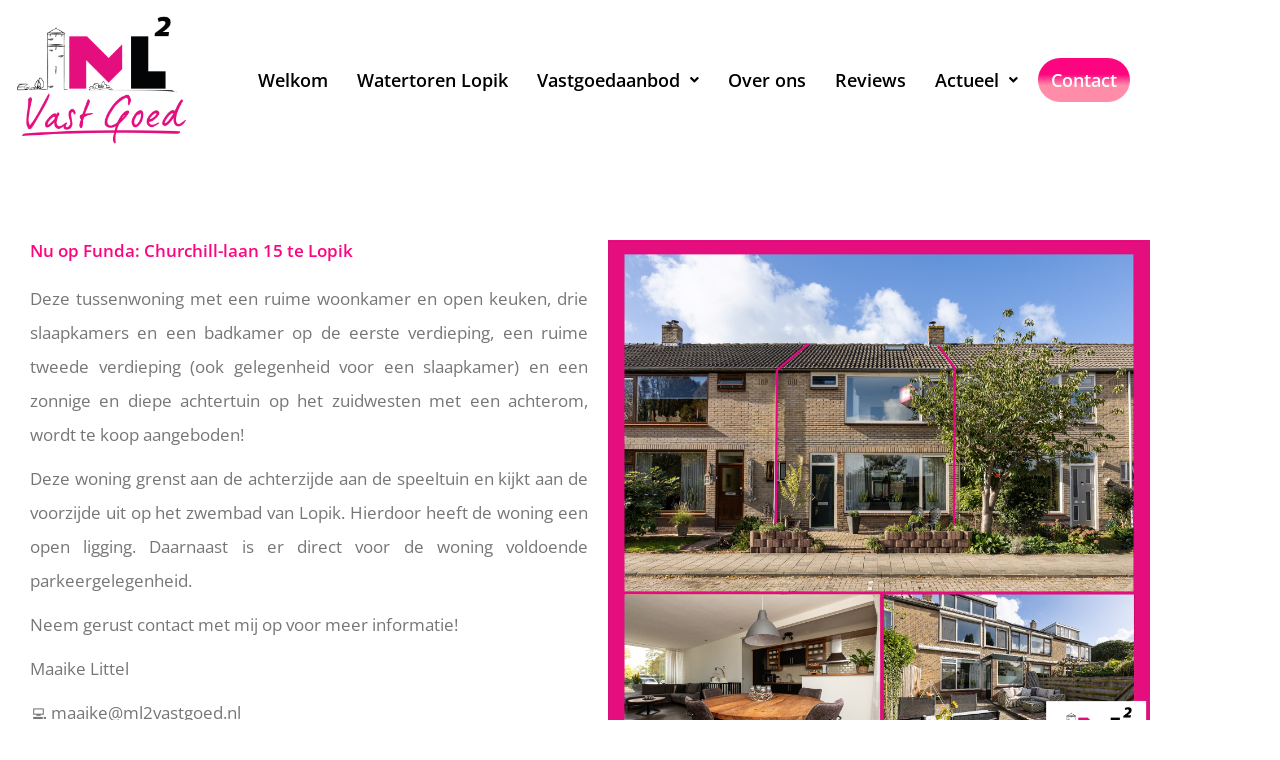

--- FILE ---
content_type: text/css
request_url: https://ml2vastgoed.nl/wp-content/uploads/elementor/css/post-6926.css?ver=1768416476
body_size: 261
content:
.elementor-6926 .elementor-element.elementor-element-d94aa81{--spacer-size:50px;}.elementor-widget-heading .elementor-heading-title{font-family:var( --e-global-typography-primary-font-family ), Sans-serif;font-weight:var( --e-global-typography-primary-font-weight );color:var( --e-global-color-primary );}.elementor-widget-text-editor{font-family:var( --e-global-typography-text-font-family ), Sans-serif;font-weight:var( --e-global-typography-text-font-weight );color:var( --e-global-color-text );}.elementor-widget-text-editor.elementor-drop-cap-view-stacked .elementor-drop-cap{background-color:var( --e-global-color-primary );}.elementor-widget-text-editor.elementor-drop-cap-view-framed .elementor-drop-cap, .elementor-widget-text-editor.elementor-drop-cap-view-default .elementor-drop-cap{color:var( --e-global-color-primary );border-color:var( --e-global-color-primary );}.elementor-6926 .elementor-element.elementor-element-c7e2709{--e-image-carousel-slides-to-show:1;}.elementor-6926 .elementor-element.elementor-element-3d0109a{--spacer-size:50px;}@media(min-width:768px){.elementor-6926 .elementor-element.elementor-element-11506ad{width:50.702%;}.elementor-6926 .elementor-element.elementor-element-7bd5539{width:49.298%;}}

--- FILE ---
content_type: text/css
request_url: https://ml2vastgoed.nl/wp-content/uploads/elementor/css/post-689.css?ver=1768271322
body_size: 1877
content:
.elementor-689 .elementor-element.elementor-element-8341fb8:not(.elementor-motion-effects-element-type-background), .elementor-689 .elementor-element.elementor-element-8341fb8 > .elementor-motion-effects-container > .elementor-motion-effects-layer{background-color:#FFFFFF00;}.elementor-689 .elementor-element.elementor-element-8341fb8{transition:background 0.3s, border 0.3s, border-radius 0.3s, box-shadow 0.3s;margin-top:0px;margin-bottom:0px;padding:0px 0px 0px 0px;}.elementor-689 .elementor-element.elementor-element-8341fb8 > .elementor-background-overlay{transition:background 0.3s, border-radius 0.3s, opacity 0.3s;}.elementor-bc-flex-widget .elementor-689 .elementor-element.elementor-element-8bfa704.elementor-column .elementor-widget-wrap{align-items:center;}.elementor-689 .elementor-element.elementor-element-8bfa704.elementor-column.elementor-element[data-element_type="column"] > .elementor-widget-wrap.elementor-element-populated{align-content:center;align-items:center;}.elementor-689 .elementor-element.elementor-element-8bfa704.elementor-column > .elementor-widget-wrap{justify-content:flex-start;}.elementor-widget-site-logo .hfe-site-logo-container .hfe-site-logo-img{border-color:var( --e-global-color-primary );}.elementor-widget-site-logo .widget-image-caption{color:var( --e-global-color-text );font-family:var( --e-global-typography-text-font-family ), Sans-serif;font-weight:var( --e-global-typography-text-font-weight );}.elementor-689 .elementor-element.elementor-element-0160201 .hfe-site-logo-container, .elementor-689 .elementor-element.elementor-element-0160201 .hfe-caption-width figcaption{text-align:center;}.elementor-689 .elementor-element.elementor-element-0160201 .widget-image-caption{margin-top:0px;margin-bottom:0px;}.elementor-689 .elementor-element.elementor-element-0160201 .hfe-site-logo-container .hfe-site-logo-img{border-style:none;}.elementor-bc-flex-widget .elementor-689 .elementor-element.elementor-element-e76ddad.elementor-column .elementor-widget-wrap{align-items:center;}.elementor-689 .elementor-element.elementor-element-e76ddad.elementor-column.elementor-element[data-element_type="column"] > .elementor-widget-wrap.elementor-element-populated{align-content:center;align-items:center;}.elementor-widget-navigation-menu .menu-item a.hfe-menu-item.elementor-button{background-color:var( --e-global-color-accent );font-family:var( --e-global-typography-accent-font-family ), Sans-serif;font-weight:var( --e-global-typography-accent-font-weight );}.elementor-widget-navigation-menu .menu-item a.hfe-menu-item.elementor-button:hover{background-color:var( --e-global-color-accent );}.elementor-widget-navigation-menu a.hfe-menu-item, .elementor-widget-navigation-menu a.hfe-sub-menu-item{font-family:var( --e-global-typography-primary-font-family ), Sans-serif;font-weight:var( --e-global-typography-primary-font-weight );}.elementor-widget-navigation-menu .menu-item a.hfe-menu-item, .elementor-widget-navigation-menu .sub-menu a.hfe-sub-menu-item{color:var( --e-global-color-text );}.elementor-widget-navigation-menu .menu-item a.hfe-menu-item:hover,
								.elementor-widget-navigation-menu .sub-menu a.hfe-sub-menu-item:hover,
								.elementor-widget-navigation-menu .menu-item.current-menu-item a.hfe-menu-item,
								.elementor-widget-navigation-menu .menu-item a.hfe-menu-item.highlighted,
								.elementor-widget-navigation-menu .menu-item a.hfe-menu-item:focus{color:var( --e-global-color-accent );}.elementor-widget-navigation-menu .hfe-nav-menu-layout:not(.hfe-pointer__framed) .menu-item.parent a.hfe-menu-item:before,
								.elementor-widget-navigation-menu .hfe-nav-menu-layout:not(.hfe-pointer__framed) .menu-item.parent a.hfe-menu-item:after{background-color:var( --e-global-color-accent );}.elementor-widget-navigation-menu .hfe-nav-menu-layout:not(.hfe-pointer__framed) .menu-item.parent .sub-menu .hfe-has-submenu-container a:after{background-color:var( --e-global-color-accent );}.elementor-widget-navigation-menu .hfe-pointer__framed .menu-item.parent a.hfe-menu-item:before,
								.elementor-widget-navigation-menu .hfe-pointer__framed .menu-item.parent a.hfe-menu-item:after{border-color:var( --e-global-color-accent );}
							.elementor-widget-navigation-menu .sub-menu li a.hfe-sub-menu-item,
							.elementor-widget-navigation-menu nav.hfe-dropdown li a.hfe-sub-menu-item,
							.elementor-widget-navigation-menu nav.hfe-dropdown li a.hfe-menu-item,
							.elementor-widget-navigation-menu nav.hfe-dropdown-expandible li a.hfe-menu-item,
							.elementor-widget-navigation-menu nav.hfe-dropdown-expandible li a.hfe-sub-menu-item{font-family:var( --e-global-typography-accent-font-family ), Sans-serif;font-weight:var( --e-global-typography-accent-font-weight );}.elementor-689 .elementor-element.elementor-element-6a7f6f1 .menu-item a.hfe-menu-item{padding-left:9px;padding-right:9px;}.elementor-689 .elementor-element.elementor-element-6a7f6f1 .menu-item a.hfe-sub-menu-item{padding-left:calc( 9px + 20px );padding-right:9px;}.elementor-689 .elementor-element.elementor-element-6a7f6f1 .hfe-nav-menu__layout-vertical .menu-item ul ul a.hfe-sub-menu-item{padding-left:calc( 9px + 40px );padding-right:9px;}.elementor-689 .elementor-element.elementor-element-6a7f6f1 .hfe-nav-menu__layout-vertical .menu-item ul ul ul a.hfe-sub-menu-item{padding-left:calc( 9px + 60px );padding-right:9px;}.elementor-689 .elementor-element.elementor-element-6a7f6f1 .hfe-nav-menu__layout-vertical .menu-item ul ul ul ul a.hfe-sub-menu-item{padding-left:calc( 9px + 80px );padding-right:9px;}.elementor-689 .elementor-element.elementor-element-6a7f6f1 .menu-item a.hfe-menu-item, .elementor-689 .elementor-element.elementor-element-6a7f6f1 .menu-item a.hfe-sub-menu-item{padding-top:18px;padding-bottom:18px;}body:not(.rtl) .elementor-689 .elementor-element.elementor-element-6a7f6f1 .hfe-nav-menu__layout-horizontal .hfe-nav-menu > li.menu-item:not(:last-child){margin-right:11px;}body.rtl .elementor-689 .elementor-element.elementor-element-6a7f6f1 .hfe-nav-menu__layout-horizontal .hfe-nav-menu > li.menu-item:not(:last-child){margin-left:11px;}.elementor-689 .elementor-element.elementor-element-6a7f6f1 nav:not(.hfe-nav-menu__layout-horizontal) .hfe-nav-menu > li.menu-item:not(:last-child){margin-bottom:11px;}body:not(.rtl) .elementor-689 .elementor-element.elementor-element-6a7f6f1 .hfe-nav-menu__layout-horizontal .hfe-nav-menu > li.menu-item{margin-bottom:0px;}.elementor-689 .elementor-element.elementor-element-6a7f6f1 ul.sub-menu{width:255px;}.elementor-689 .elementor-element.elementor-element-6a7f6f1 .sub-menu a.hfe-sub-menu-item,
						 .elementor-689 .elementor-element.elementor-element-6a7f6f1 nav.hfe-dropdown li a.hfe-menu-item,
						 .elementor-689 .elementor-element.elementor-element-6a7f6f1 nav.hfe-dropdown li a.hfe-sub-menu-item,
						 .elementor-689 .elementor-element.elementor-element-6a7f6f1 nav.hfe-dropdown-expandible li a.hfe-menu-item,
						 .elementor-689 .elementor-element.elementor-element-6a7f6f1 nav.hfe-dropdown-expandible li a.hfe-sub-menu-item{padding-top:15px;padding-bottom:15px;}.elementor-689 .elementor-element.elementor-element-6a7f6f1 .menu-item a.hfe-menu-item.elementor-button{padding:13px 13px 13px 13px;background-color:transparent;font-family:var( --e-global-typography-primary-font-family ), Sans-serif;font-weight:var( --e-global-typography-primary-font-weight );color:#FFFFFF;background-image:linear-gradient(180deg, #FD0480 37%, #FF8DA9 62%);border-radius:26px 26px 26px 26px;}.elementor-689 .elementor-element.elementor-element-6a7f6f1 .hfe-nav-menu__toggle{margin-left:auto;}.elementor-689 .elementor-element.elementor-element-6a7f6f1 a.hfe-menu-item, .elementor-689 .elementor-element.elementor-element-6a7f6f1 a.hfe-sub-menu-item{font-family:"Open Sans", Sans-serif;font-size:18px;font-weight:600;}.elementor-689 .elementor-element.elementor-element-6a7f6f1 .menu-item a.hfe-menu-item, .elementor-689 .elementor-element.elementor-element-6a7f6f1 .sub-menu a.hfe-sub-menu-item{color:#000000;}.elementor-689 .elementor-element.elementor-element-6a7f6f1 .menu-item a.hfe-menu-item:hover,
								.elementor-689 .elementor-element.elementor-element-6a7f6f1 .sub-menu a.hfe-sub-menu-item:hover,
								.elementor-689 .elementor-element.elementor-element-6a7f6f1 .menu-item.current-menu-item a.hfe-menu-item,
								.elementor-689 .elementor-element.elementor-element-6a7f6f1 .menu-item a.hfe-menu-item.highlighted,
								.elementor-689 .elementor-element.elementor-element-6a7f6f1 .menu-item a.hfe-menu-item:focus{color:#FD0480;}.elementor-689 .elementor-element.elementor-element-6a7f6f1 .sub-menu a.hfe-sub-menu-item,
								.elementor-689 .elementor-element.elementor-element-6a7f6f1 .elementor-menu-toggle,
								.elementor-689 .elementor-element.elementor-element-6a7f6f1 nav.hfe-dropdown li a.hfe-menu-item,
								.elementor-689 .elementor-element.elementor-element-6a7f6f1 nav.hfe-dropdown li a.hfe-sub-menu-item,
								.elementor-689 .elementor-element.elementor-element-6a7f6f1 nav.hfe-dropdown-expandible li a.hfe-menu-item,
								.elementor-689 .elementor-element.elementor-element-6a7f6f1 nav.hfe-dropdown-expandible li a.hfe-sub-menu-item{color:#FFFFFF;}.elementor-689 .elementor-element.elementor-element-6a7f6f1 .sub-menu,
								.elementor-689 .elementor-element.elementor-element-6a7f6f1 nav.hfe-dropdown,
								.elementor-689 .elementor-element.elementor-element-6a7f6f1 nav.hfe-dropdown-expandible,
								.elementor-689 .elementor-element.elementor-element-6a7f6f1 nav.hfe-dropdown .menu-item a.hfe-menu-item,
								.elementor-689 .elementor-element.elementor-element-6a7f6f1 nav.hfe-dropdown .menu-item a.hfe-sub-menu-item{background-color:#FD0480;}.elementor-689 .elementor-element.elementor-element-6a7f6f1 .sub-menu a.hfe-sub-menu-item:hover,
								.elementor-689 .elementor-element.elementor-element-6a7f6f1 .elementor-menu-toggle:hover,
								.elementor-689 .elementor-element.elementor-element-6a7f6f1 nav.hfe-dropdown li a.hfe-menu-item:hover,
								.elementor-689 .elementor-element.elementor-element-6a7f6f1 nav.hfe-dropdown li a.hfe-sub-menu-item:hover,
								.elementor-689 .elementor-element.elementor-element-6a7f6f1 nav.hfe-dropdown-expandible li a.hfe-menu-item:hover,
								.elementor-689 .elementor-element.elementor-element-6a7f6f1 nav.hfe-dropdown-expandible li a.hfe-sub-menu-item:hover{color:#000000;}.elementor-689 .elementor-element.elementor-element-6a7f6f1 .sub-menu .menu-item.current-menu-item a.hfe-sub-menu-item.hfe-sub-menu-item-active,
							.elementor-689 .elementor-element.elementor-element-6a7f6f1 nav.hfe-dropdown .menu-item.current-menu-item a.hfe-menu-item,
							.elementor-689 .elementor-element.elementor-element-6a7f6f1 nav.hfe-dropdown .menu-item.current-menu-ancestor a.hfe-menu-item,
							.elementor-689 .elementor-element.elementor-element-6a7f6f1 nav.hfe-dropdown .sub-menu .menu-item.current-menu-item a.hfe-sub-menu-item.hfe-sub-menu-item-active
							{color:#000000;}.elementor-689 .elementor-element.elementor-element-6a7f6f1 .sub-menu li.menu-item:not(:last-child),
						.elementor-689 .elementor-element.elementor-element-6a7f6f1 nav.hfe-dropdown li.menu-item:not(:last-child),
						.elementor-689 .elementor-element.elementor-element-6a7f6f1 nav.hfe-dropdown-expandible li.menu-item:not(:last-child){border-bottom-style:none;}.elementor-689 .elementor-element.elementor-element-6a7f6f1 div.hfe-nav-menu-icon{color:#FFFFFF;}.elementor-689 .elementor-element.elementor-element-6a7f6f1 div.hfe-nav-menu-icon svg{fill:#FFFFFF;}.elementor-689 .elementor-element.elementor-element-6a7f6f1 .hfe-nav-menu-icon{background-color:#FD0480;padding:0.35em;}@media(max-width:1024px){body:not(.rtl) .elementor-689 .elementor-element.elementor-element-6a7f6f1.hfe-nav-menu__breakpoint-tablet .hfe-nav-menu__layout-horizontal .hfe-nav-menu > li.menu-item:not(:last-child){margin-right:0px;}body .elementor-689 .elementor-element.elementor-element-6a7f6f1 nav.hfe-nav-menu__layout-vertical .hfe-nav-menu > li.menu-item:not(:last-child){margin-bottom:0px;}.elementor-689 .elementor-element.elementor-element-6a7f6f1 ul.sub-menu{width:0px;}.elementor-689 .elementor-element.elementor-element-6a7f6f1 .sub-menu li a.hfe-sub-menu-item,
						.elementor-689 .elementor-element.elementor-element-6a7f6f1 nav.hfe-dropdown li a.hfe-menu-item,
						.elementor-689 .elementor-element.elementor-element-6a7f6f1 nav.hfe-dropdown-expandible li a.hfe-menu-item{padding-left:25px;padding-right:25px;}.elementor-689 .elementor-element.elementor-element-6a7f6f1 nav.hfe-dropdown-expandible a.hfe-sub-menu-item,
						.elementor-689 .elementor-element.elementor-element-6a7f6f1 nav.hfe-dropdown li a.hfe-sub-menu-item{padding-left:calc( 25px + 20px );padding-right:25px;}.elementor-689 .elementor-element.elementor-element-6a7f6f1 .hfe-dropdown .menu-item ul ul a.hfe-sub-menu-item,
						.elementor-689 .elementor-element.elementor-element-6a7f6f1 .hfe-dropdown-expandible .menu-item ul ul a.hfe-sub-menu-item{padding-left:calc( 25px + 40px );padding-right:25px;}.elementor-689 .elementor-element.elementor-element-6a7f6f1 .hfe-dropdown .menu-item ul ul ul a.hfe-sub-menu-item,
						.elementor-689 .elementor-element.elementor-element-6a7f6f1 .hfe-dropdown-expandible .menu-item ul ul ul a.hfe-sub-menu-item{padding-left:calc( 25px + 60px );padding-right:25px;}.elementor-689 .elementor-element.elementor-element-6a7f6f1 .hfe-dropdown .menu-item ul ul ul ul a.hfe-sub-menu-item,
						.elementor-689 .elementor-element.elementor-element-6a7f6f1 .hfe-dropdown-expandible .menu-item ul ul ul ul a.hfe-sub-menu-item{padding-left:calc( 25px + 80px );padding-right:25px;}.elementor-689 .elementor-element.elementor-element-6a7f6f1 .sub-menu a.hfe-sub-menu-item,
						 .elementor-689 .elementor-element.elementor-element-6a7f6f1 nav.hfe-dropdown li a.hfe-menu-item,
						 .elementor-689 .elementor-element.elementor-element-6a7f6f1 nav.hfe-dropdown li a.hfe-sub-menu-item,
						 .elementor-689 .elementor-element.elementor-element-6a7f6f1 nav.hfe-dropdown-expandible li a.hfe-menu-item,
						 .elementor-689 .elementor-element.elementor-element-6a7f6f1 nav.hfe-dropdown-expandible li a.hfe-sub-menu-item{padding-top:15px;padding-bottom:15px;}.elementor-689 .elementor-element.elementor-element-6a7f6f1 nav.hfe-nav-menu__layout-horizontal:not(.hfe-dropdown) ul.sub-menu, .elementor-689 .elementor-element.elementor-element-6a7f6f1 nav.hfe-nav-menu__layout-expandible.menu-is-active, .elementor-689 .elementor-element.elementor-element-6a7f6f1 nav.hfe-nav-menu__layout-vertical:not(.hfe-dropdown) ul.sub-menu{margin-top:40px;}.elementor-689 .elementor-element.elementor-element-6a7f6f1 .hfe-dropdown.menu-is-active{margin-top:40px;}.elementor-689 .elementor-element.elementor-element-6a7f6f1 .hfe-nav-menu-icon{font-size:31px;border-width:0px;padding:0.35em;border-radius:6px;}.elementor-689 .elementor-element.elementor-element-6a7f6f1 .hfe-nav-menu-icon svg{font-size:31px;line-height:31px;height:31px;width:31px;}}@media(min-width:768px){.elementor-689 .elementor-element.elementor-element-8bfa704{width:17.806%;}.elementor-689 .elementor-element.elementor-element-e76ddad{width:82.194%;}}@media(max-width:1024px) and (min-width:768px){.elementor-689 .elementor-element.elementor-element-8bfa704{width:28%;}.elementor-689 .elementor-element.elementor-element-e76ddad{width:71%;}}@media(max-width:767px){.elementor-689 .elementor-element.elementor-element-8bfa704{width:43%;}.elementor-689 .elementor-element.elementor-element-e76ddad{width:49%;}body:not(.rtl) .elementor-689 .elementor-element.elementor-element-6a7f6f1.hfe-nav-menu__breakpoint-mobile .hfe-nav-menu__layout-horizontal .hfe-nav-menu > li.menu-item:not(:last-child){margin-right:0px;}body .elementor-689 .elementor-element.elementor-element-6a7f6f1 nav.hfe-nav-menu__layout-vertical .hfe-nav-menu > li.menu-item:not(:last-child){margin-bottom:0px;}.elementor-689 .elementor-element.elementor-element-6a7f6f1 nav.hfe-nav-menu__layout-horizontal:not(.hfe-dropdown) ul.sub-menu, .elementor-689 .elementor-element.elementor-element-6a7f6f1 nav.hfe-nav-menu__layout-expandible.menu-is-active, .elementor-689 .elementor-element.elementor-element-6a7f6f1 nav.hfe-nav-menu__layout-vertical:not(.hfe-dropdown) ul.sub-menu{margin-top:47px;}.elementor-689 .elementor-element.elementor-element-6a7f6f1 .hfe-dropdown.menu-is-active{margin-top:47px;}.elementor-689 .elementor-element.elementor-element-6a7f6f1 .hfe-nav-menu-icon{font-size:19px;}.elementor-689 .elementor-element.elementor-element-6a7f6f1 .hfe-nav-menu-icon svg{font-size:19px;line-height:19px;height:19px;width:19px;}}

--- FILE ---
content_type: text/css
request_url: https://ml2vastgoed.nl/wp-content/uploads/elementor/css/post-140.css?ver=1768271037
body_size: 1299
content:
.elementor-140 .elementor-element.elementor-element-670becc8 > .elementor-container > .elementor-column > .elementor-widget-wrap{align-content:center;align-items:center;}.elementor-140 .elementor-element.elementor-element-670becc8:not(.elementor-motion-effects-element-type-background), .elementor-140 .elementor-element.elementor-element-670becc8 > .elementor-motion-effects-container > .elementor-motion-effects-layer{background-color:#FD0480;}.elementor-140 .elementor-element.elementor-element-670becc8 > .elementor-container{min-height:200px;}.elementor-140 .elementor-element.elementor-element-670becc8{transition:background 0.3s, border 0.3s, border-radius 0.3s, box-shadow 0.3s;}.elementor-140 .elementor-element.elementor-element-670becc8 > .elementor-background-overlay{transition:background 0.3s, border-radius 0.3s, opacity 0.3s;}.elementor-widget-image .widget-image-caption{color:var( --e-global-color-text );font-family:var( --e-global-typography-text-font-family ), Sans-serif;font-weight:var( --e-global-typography-text-font-weight );}.elementor-bc-flex-widget .elementor-140 .elementor-element.elementor-element-f9fe4e6.elementor-column .elementor-widget-wrap{align-items:center;}.elementor-140 .elementor-element.elementor-element-f9fe4e6.elementor-column.elementor-element[data-element_type="column"] > .elementor-widget-wrap.elementor-element-populated{align-content:center;align-items:center;}.elementor-140 .elementor-element.elementor-element-f9fe4e6.elementor-column > .elementor-widget-wrap{justify-content:center;}.elementor-140 .elementor-element.elementor-element-f9fe4e6 > .elementor-element-populated{margin:0px 0px 0px 0px;--e-column-margin-right:0px;--e-column-margin-left:0px;padding:20px 20px 20px 20px;}.elementor-widget-icon-list .elementor-icon-list-item:not(:last-child):after{border-color:var( --e-global-color-text );}.elementor-widget-icon-list .elementor-icon-list-icon i{color:var( --e-global-color-primary );}.elementor-widget-icon-list .elementor-icon-list-icon svg{fill:var( --e-global-color-primary );}.elementor-widget-icon-list .elementor-icon-list-item > .elementor-icon-list-text, .elementor-widget-icon-list .elementor-icon-list-item > a{font-family:var( --e-global-typography-text-font-family ), Sans-serif;font-weight:var( --e-global-typography-text-font-weight );}.elementor-widget-icon-list .elementor-icon-list-text{color:var( --e-global-color-secondary );}.elementor-140 .elementor-element.elementor-element-1daa9fc3 .elementor-icon-list-icon i{color:#FFFFFF;transition:color 0.3s;}.elementor-140 .elementor-element.elementor-element-1daa9fc3 .elementor-icon-list-icon svg{fill:#FFFFFF;transition:fill 0.3s;}.elementor-140 .elementor-element.elementor-element-1daa9fc3{--e-icon-list-icon-size:16px;--icon-vertical-offset:0px;}.elementor-140 .elementor-element.elementor-element-1daa9fc3 .elementor-icon-list-icon{padding-inline-end:15px;}.elementor-140 .elementor-element.elementor-element-1daa9fc3 .elementor-icon-list-text{color:#FFFFFF;transition:color 0.3s;}.elementor-140 .elementor-element.elementor-element-1daa9fc3 .elementor-icon-list-item:hover .elementor-icon-list-text{color:#FFFFFF;}.elementor-bc-flex-widget .elementor-140 .elementor-element.elementor-element-77241e3f.elementor-column .elementor-widget-wrap{align-items:center;}.elementor-140 .elementor-element.elementor-element-77241e3f.elementor-column.elementor-element[data-element_type="column"] > .elementor-widget-wrap.elementor-element-populated{align-content:center;align-items:center;}.elementor-140 .elementor-element.elementor-element-77241e3f.elementor-column > .elementor-widget-wrap{justify-content:center;}.elementor-140 .elementor-element.elementor-element-5ab48104 .elementor-icon-list-icon i{color:#FFFFFF;transition:color 0.3s;}.elementor-140 .elementor-element.elementor-element-5ab48104 .elementor-icon-list-icon svg{fill:#FFFFFF;transition:fill 0.3s;}.elementor-140 .elementor-element.elementor-element-5ab48104{--e-icon-list-icon-size:16px;--icon-vertical-offset:0px;}.elementor-140 .elementor-element.elementor-element-5ab48104 .elementor-icon-list-icon{padding-inline-end:15px;}.elementor-140 .elementor-element.elementor-element-5ab48104 .elementor-icon-list-text{color:#FFFFFF;transition:color 0.3s;}.elementor-140 .elementor-element.elementor-element-5ab48104 .elementor-icon-list-item:hover .elementor-icon-list-text{color:#FFFFFF;}.elementor-widget-heading .elementor-heading-title{font-family:var( --e-global-typography-primary-font-family ), Sans-serif;font-weight:var( --e-global-typography-primary-font-weight );color:var( --e-global-color-primary );}.elementor-140 .elementor-element.elementor-element-724adf5f > .elementor-widget-container{margin:0px 0px -16px 0px;padding:0px 0px 0px 0px;}.elementor-140 .elementor-element.elementor-element-724adf5f{text-align:center;}.elementor-140 .elementor-element.elementor-element-724adf5f .elementor-heading-title{color:#FFFFFF;}.elementor-140 .elementor-element.elementor-element-e5d6857 .elementor-repeater-item-14dfea9.elementor-social-icon{background-color:#FD0480;}.elementor-140 .elementor-element.elementor-element-e5d6857 .elementor-repeater-item-14dfea9.elementor-social-icon i{color:#FFFFFF;}.elementor-140 .elementor-element.elementor-element-e5d6857 .elementor-repeater-item-14dfea9.elementor-social-icon svg{fill:#FFFFFF;}.elementor-140 .elementor-element.elementor-element-e5d6857 .elementor-repeater-item-7d8357b.elementor-social-icon{background-color:#FD0480;}.elementor-140 .elementor-element.elementor-element-e5d6857 .elementor-repeater-item-7d8357b.elementor-social-icon i{color:#FFFFFF;}.elementor-140 .elementor-element.elementor-element-e5d6857 .elementor-repeater-item-7d8357b.elementor-social-icon svg{fill:#FFFFFF;}.elementor-140 .elementor-element.elementor-element-e5d6857 .elementor-repeater-item-157e5d0.elementor-social-icon{background-color:var( --e-global-color-primary );}.elementor-140 .elementor-element.elementor-element-e5d6857{--grid-template-columns:repeat(0, auto);--icon-size:28px;--grid-column-gap:0px;--grid-row-gap:0px;}.elementor-140 .elementor-element.elementor-element-e5d6857 .elementor-widget-container{text-align:center;}.elementor-140 .elementor-element.elementor-element-e5d6857 > .elementor-widget-container{margin:0px 0px 0px 0px;padding:0px 0px 0px 0px;}.elementor-140 .elementor-element.elementor-element-e5d6857 .elementor-social-icon{--icon-padding:0.2em;}.elementor-140 .elementor-element.elementor-element-d0d9879 img{max-width:39%;}.elementor-140 .elementor-element.elementor-element-1dd6027c:not(.elementor-motion-effects-element-type-background), .elementor-140 .elementor-element.elementor-element-1dd6027c > .elementor-motion-effects-container > .elementor-motion-effects-layer{background-color:#FD0480;}.elementor-140 .elementor-element.elementor-element-1dd6027c{transition:background 0.3s, border 0.3s, border-radius 0.3s, box-shadow 0.3s;}.elementor-140 .elementor-element.elementor-element-1dd6027c > .elementor-background-overlay{transition:background 0.3s, border-radius 0.3s, opacity 0.3s;}.elementor-widget-text-editor{font-family:var( --e-global-typography-text-font-family ), Sans-serif;font-weight:var( --e-global-typography-text-font-weight );color:var( --e-global-color-text );}.elementor-widget-text-editor.elementor-drop-cap-view-stacked .elementor-drop-cap{background-color:var( --e-global-color-primary );}.elementor-widget-text-editor.elementor-drop-cap-view-framed .elementor-drop-cap, .elementor-widget-text-editor.elementor-drop-cap-view-default .elementor-drop-cap{color:var( --e-global-color-primary );border-color:var( --e-global-color-primary );}.elementor-140 .elementor-element.elementor-element-5f0c58d6{text-align:center;font-family:"Open Sans", Sans-serif;font-size:12px;font-weight:300;letter-spacing:0.5px;color:#FFFFFF;}@media(max-width:1024px){.elementor-140 .elementor-element.elementor-element-7f3602f8 > .elementor-element-populated{margin:0px 0px 0px 20px;--e-column-margin-right:0px;--e-column-margin-left:20px;padding:0px 0px 0px 0px;}.elementor-140 .elementor-element.elementor-element-d0d9879 img{max-width:100%;}}@media(min-width:768px){.elementor-140 .elementor-element.elementor-element-7f3602f8{width:24.56%;}.elementor-140 .elementor-element.elementor-element-f9fe4e6{width:27.385%;}.elementor-140 .elementor-element.elementor-element-77241e3f{width:24.159%;}.elementor-140 .elementor-element.elementor-element-885023e{width:23.896%;}}@media(max-width:1024px) and (min-width:768px){.elementor-140 .elementor-element.elementor-element-7f3602f8{width:19%;}.elementor-140 .elementor-element.elementor-element-77241e3f{width:33%;}.elementor-140 .elementor-element.elementor-element-885023e{width:19%;}}@media(max-width:767px){.elementor-140 .elementor-element.elementor-element-7f3602f8{width:69%;}.elementor-bc-flex-widget .elementor-140 .elementor-element.elementor-element-7f3602f8.elementor-column .elementor-widget-wrap{align-items:center;}.elementor-140 .elementor-element.elementor-element-7f3602f8.elementor-column.elementor-element[data-element_type="column"] > .elementor-widget-wrap.elementor-element-populated{align-content:center;align-items:center;}.elementor-140 .elementor-element.elementor-element-7f3602f8.elementor-column > .elementor-widget-wrap{justify-content:center;}.elementor-140 .elementor-element.elementor-element-7f3602f8 > .elementor-element-populated{margin:0px 0px 0px 0px;--e-column-margin-right:0px;--e-column-margin-left:0px;}.elementor-140 .elementor-element.elementor-element-23412352 > .elementor-widget-container{margin:0px 0px 0px 44px;}.elementor-140 .elementor-element.elementor-element-d0d9879 img{max-width:29%;}}